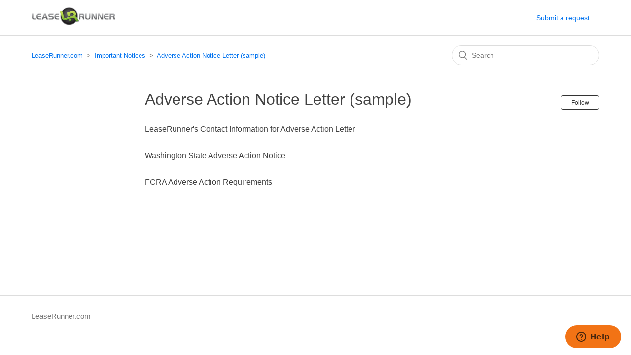

--- FILE ---
content_type: text/html; charset=utf-8
request_url: https://leaserunner.zendesk.com/hc/en-us/sections/360007218612-Adverse-Action-Notice-Letter-sample-
body_size: 3201
content:
<!DOCTYPE html>
<html dir="ltr" lang="en-US">
<head>
  <meta charset="utf-8" />
  <!-- v26924 -->


  <title>Adverse Action Notice Letter (sample) &ndash; LeaseRunner.com</title>

  <meta name="csrf-param" content="authenticity_token">
<meta name="csrf-token" content="">

  <link rel="canonical" href="https://leaserunner.zendesk.com/hc/en-us/sections/360007218612-Adverse-Action-Notice-Letter-sample">
<link rel="alternate" hreflang="en-us" href="https://leaserunner.zendesk.com/hc/en-us/sections/360007218612-Adverse-Action-Notice-Letter-sample">
<link rel="alternate" hreflang="x-default" href="https://leaserunner.zendesk.com/hc/en-us/sections/360007218612-Adverse-Action-Notice-Letter-sample">

  <link rel="stylesheet" href="//static.zdassets.com/hc/assets/application-f34d73e002337ab267a13449ad9d7955.css" media="all" id="stylesheet" />
    <!-- Entypo pictograms by Daniel Bruce — www.entypo.com -->
    <link rel="stylesheet" href="//static.zdassets.com/hc/assets/theming_v1_support-e05586b61178dcde2a13a3d323525a18.css" media="all" />
  <link rel="stylesheet" type="text/css" href="/hc/theming_assets/9553536/360003169091/style.css?digest=27292745361556">

  <link rel="icon" type="image/x-icon" href="/hc/theming_assets/01HZPE1TJ3HQ6HJQDMS0ZEBGMV">

    <script src="//static.zdassets.com/hc/assets/jquery-ed472032c65bb4295993684c673d706a.js"></script>
    

  <meta content="width=device-width, initial-scale=1.0" name="viewport" />

  <script type="text/javascript" src="/hc/theming_assets/9553536/360003169091/script.js?digest=27292745361556"></script>
</head>
<body class="">
  
  
  

  <header class="header">
  <div class="logo">
    <a title="Home" href="/hc/en-us">
      <img src="/hc/theming_assets/01HZPE1TDM1T41XN52WX2BXZWJ" alt="LeaseRunner.com Help Center home page">
    </a>
  </div>
  <div class="nav-wrapper">
    <button class="menu-button" aria-controls="user-nav" aria-expanded="false" aria-label="Toggle navigation menu">
      <svg xmlns="http://www.w3.org/2000/svg" width="16" height="16" focusable="false" viewBox="0 0 16 16" class="icon-menu">
        <path fill="none" stroke="currentColor" stroke-linecap="round" d="M1.5 3.5h13m-13 4h13m-13 4h13"/>
      </svg>
    </button>
    <nav class="user-nav" id="user-nav">
      
      <a class="submit-a-request" href="/hc/en-us/requests/new">Submit a request</a>
    </nav>
  </div>
</header>


  <main role="main">
    <div class="container-divider"></div>
<div class="container">
  <nav class="sub-nav">
    <ol class="breadcrumbs">
  
    <li title="LeaseRunner.com">
      
        <a href="/hc/en-us">LeaseRunner.com</a>
      
    </li>
  
    <li title="Important Notices">
      
        <a href="/hc/en-us/categories/360002348991-Important-Notices">Important Notices</a>
      
    </li>
  
    <li title="Adverse Action Notice Letter (sample)">
      
        <a href="/hc/en-us/sections/360007218612-Adverse-Action-Notice-Letter-sample">Adverse Action Notice Letter (sample)</a>
      
    </li>
  
</ol>

    <form role="search" class="search" data-search="" action="/hc/en-us/search" accept-charset="UTF-8" method="get"><input type="hidden" name="utf8" value="&#x2713;" autocomplete="off" /><input type="search" name="query" id="query" placeholder="Search" aria-label="Search" /></form>
  </nav>

  <div class="section-container">
    <section class="section-content">
      <header class="page-header">
        <h1>Adverse Action Notice Letter (sample)</h1>
        
          <div class="section-subscribe dropdown" aria-haspopup="true">
  <a class="dropdown-toggle" role="button" data-auth-action="signin" aria-selected="false" title="Opens a sign-in dialog" href="#">Follow</a>
  <span class="dropdown-menu" role="menu" aria-expanded="false">
      <a rel="nofollow" role="menuitem" aria-selected="false" data-method="post" href="/hc/en-us/sections/360007218612-Adverse-Action-Notice-Letter-sample/subscription.html?subscribe_to_grandchildren=false">New articles</a>
      <a rel="nofollow" role="menuitem" aria-selected="false" data-method="post" href="/hc/en-us/sections/360007218612-Adverse-Action-Notice-Letter-sample/subscription.html?subscribe_to_grandchildren=true">New articles and comments</a>
  </span>
</div>

        
        
      </header>

      


      
        <ul class="article-list">
          
            <li class="article-list-item ">
              
              <a href="/hc/en-us/articles/360036285971-LeaseRunner-s-Contact-Information-for-Adverse-Action-Letter" class="article-list-link">LeaseRunner&#39;s Contact Information for Adverse Action Letter</a>
              
            </li>
          
            <li class="article-list-item ">
              
              <a href="/hc/en-us/articles/360036285851-Washington-State-Adverse-Action-Notice" class="article-list-link">Washington State Adverse Action Notice</a>
              
            </li>
          
            <li class="article-list-item ">
              
              <a href="/hc/en-us/articles/360035934112-FCRA-Adverse-Action-Requirements" class="article-list-link">FCRA Adverse Action Requirements</a>
              
            </li>
          
        </ul>
      

      

    </section>
  </div>
</div>

  </main>

  <footer class="footer">
  <div class="footer-inner">
    <a title="Home" href="/hc/en-us">LeaseRunner.com</a>

    <div class="footer-language-selector">
      
    </div>
  </div>
</footer>



  <!-- / -->

  
  <script src="//static.zdassets.com/hc/assets/en-us.bbb3d4d87d0b571a9a1b.js"></script>
  

  <script type="text/javascript">
  /*

    Greetings sourcecode lurker!

    This is for internal Zendesk and legacy usage,
    we don't support or guarantee any of these values
    so please don't build stuff on top of them.

  */

  HelpCenter = {};
  HelpCenter.account = {"subdomain":"leaserunner","environment":"production","name":"LeaseRunner.com"};
  HelpCenter.user = {"identifier":"da39a3ee5e6b4b0d3255bfef95601890afd80709","email":null,"name":"","role":"anonymous","avatar_url":"https://assets.zendesk.com/hc/assets/default_avatar.png","is_admin":false,"organizations":[],"groups":[]};
  HelpCenter.internal = {"asset_url":"//static.zdassets.com/hc/assets/","web_widget_asset_composer_url":"https://static.zdassets.com/ekr/snippet.js","current_session":{"locale":"en-us","csrf_token":null,"shared_csrf_token":null},"usage_tracking":{"event":"section_viewed","data":"[base64]--1b5f63af0cc8f2803dedbebc790e8d8e5d509cc0","url":"https://leaserunner.zendesk.com/hc/activity"},"current_record_id":null,"current_record_url":null,"current_record_title":null,"current_text_direction":"ltr","current_brand_id":360003169091,"current_brand_name":"LeaseRunner.com","current_brand_url":"https://leaserunner.zendesk.com","current_brand_active":true,"current_path":"/hc/en-us/sections/360007218612-Adverse-Action-Notice-Letter-sample","show_autocomplete_breadcrumbs":true,"user_info_changing_enabled":false,"has_user_profiles_enabled":false,"has_end_user_attachments":true,"user_aliases_enabled":false,"has_anonymous_kb_voting":true,"has_multi_language_help_center":false,"show_at_mentions":false,"embeddables_config":{"embeddables_web_widget":true,"embeddables_help_center_auth_enabled":false,"embeddables_connect_ipms":false},"answer_bot_subdomain":"static","gather_plan_state":"not_started","has_article_verification":false,"has_gather":false,"has_ckeditor":false,"has_community_enabled":false,"has_community_badges":false,"has_community_post_content_tagging":false,"has_gather_content_tags":false,"has_guide_content_tags":true,"has_user_segments":true,"has_answer_bot_web_form_enabled":false,"has_garden_modals":false,"theming_cookie_key":"hc-da39a3ee5e6b4b0d3255bfef95601890afd80709-2-preview","is_preview":false,"has_search_settings_in_plan":true,"theming_api_version":1,"theming_settings":{"brand_color":"rgba(51, 51, 51, 1)","brand_text_color":"rgba(152, 195, 45, 1)","text_color":"rgba(66, 66, 66, 1)","link_color":"#0072EF","background_color":"rgba(255, 255, 255, 0.99)","heading_font":"-apple-system, BlinkMacSystemFont, 'Segoe UI', Helvetica, Arial, sans-serif","text_font":"-apple-system, BlinkMacSystemFont, 'Segoe UI', Helvetica, Arial, sans-serif","logo":"/hc/theming_assets/01HZPE1TDM1T41XN52WX2BXZWJ","favicon":"/hc/theming_assets/01HZPE1TJ3HQ6HJQDMS0ZEBGMV","homepage_background_image":"/hc/theming_assets/01HZPE1TZ79KH5C6ADQTR4ERJA","community_background_image":"/hc/theming_assets/01HZPE1VE7FQMW088NRCEDVCBY","community_image":"/hc/theming_assets/01HZPE1VTRM90D6ZE7NKF8BPYH","instant_search":true,"scoped_kb_search":true,"scoped_community_search":true,"show_recent_activity":true,"show_articles_in_section":true,"show_article_author":true,"show_article_comments":true,"show_follow_article":true,"show_recently_viewed_articles":true,"show_related_articles":true,"show_article_sharing":true,"show_follow_section":true,"show_follow_post":true,"show_post_sharing":true,"show_follow_topic":true},"has_pci_credit_card_custom_field":false,"help_center_restricted":false,"is_assuming_someone_else":false,"flash_messages":[],"user_photo_editing_enabled":true,"user_preferred_locale":"en-us","base_locale":"en-us","login_url":"https://leaserunner.zendesk.com/access?locale=en-us\u0026brand_id=360003169091\u0026return_to=https%3A%2F%2Fleaserunner.zendesk.com%2Fhc%2Fen-us%2Fsections%2F360007218612-Adverse-Action-Notice-Letter-sample-","has_alternate_templates":false,"has_custom_statuses_enabled":false,"has_hc_generative_answers_setting_enabled":true,"has_generative_search_with_zgpt_enabled":false,"has_suggested_initial_questions_enabled":false,"has_guide_service_catalog":false,"has_service_catalog_search_poc":false,"has_service_catalog_itam":false,"has_csat_reverse_2_scale_in_mobile":false,"has_knowledge_navigation":false,"has_unified_navigation":false,"has_unified_navigation_eap_access":true,"has_csat_bet365_branding":false,"version":"v26924","dev_mode":false};
</script>

  
  <script src="//static.zdassets.com/hc/assets/moment-3b62525bdab669b7b17d1a9d8b5d46b4.js"></script>
  <script src="//static.zdassets.com/hc/assets/hc_enduser-0259749c14f1a2cc1d9f656e4f0a4da0.js"></script>
  
  
</body>
</html>